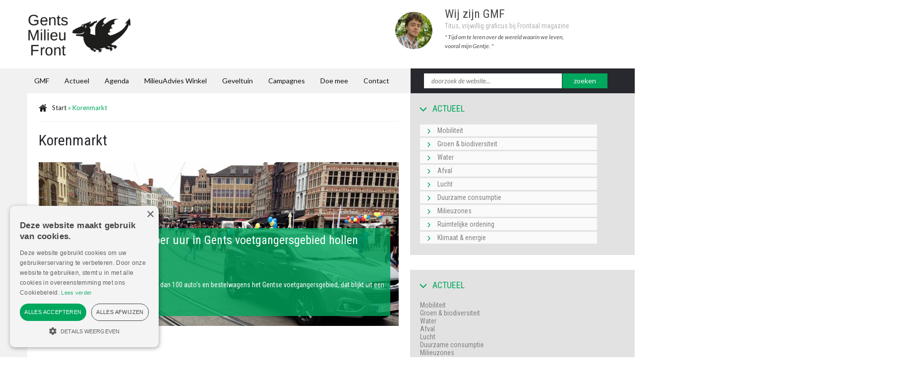

--- FILE ---
content_type: text/html; charset=UTF-8
request_url: https://www.gentsmilieufront.be/tag/korenmarkt/
body_size: 14355
content:
<!doctype html>
<head>
	<base href="https://www.gentsmilieufront.be">
	<meta http-equiv="content-type" content="text/html; charset=utf-8" />
	<meta name="viewport" content="initial-scale=1">

	<title>Korenmarkt - Gents Milieufront</title>
	
	            <link href="https://www.gentsmilieufront.be/wp-content/uploads/2022/10/GMF_Logo_zwart-2.png" rel="shortcut icon" type="image/vnd.microsoft.icon" />
                	
    <link href="https://www.gentsmilieufront.be/wp-content/themes/blanktheme/style.css" rel="stylesheet" type="text/css" defer="defer">
	<link href="https://www.gentsmilieufront.be/wp-content/themes/blanktheme/assets/css/style.css" rel="stylesheet" type="text/css" />
    
	<link href="https://www.gentsmilieufront.be/wp-content/themes/blanktheme/assets/css/slideshow.css" rel="stylesheet" type="text/css" />
	
    <meta name='robots' content='index, follow, max-image-preview:large, max-snippet:-1, max-video-preview:-1' />
	<style>img:is([sizes="auto" i], [sizes^="auto," i]) { contain-intrinsic-size: 3000px 1500px }</style>
	
	<!-- This site is optimized with the Yoast SEO plugin v26.6 - https://yoast.com/wordpress/plugins/seo/ -->
	<link rel="canonical" href="https://www.gentsmilieufront.be/tag/korenmarkt/" />
	<meta property="og:locale" content="nl_BE" />
	<meta property="og:type" content="article" />
	<meta property="og:title" content="Korenmarkt - Gents Milieufront" />
	<meta property="og:url" content="https://www.gentsmilieufront.be/tag/korenmarkt/" />
	<meta property="og:site_name" content="Gents Milieufront" />
	<meta property="og:image" content="https://www.gentsmilieufront.be/wp-content/uploads/2019/10/GMFlogo_2017-page-001.jpg" />
	<meta property="og:image:width" content="1133" />
	<meta property="og:image:height" content="504" />
	<meta property="og:image:type" content="image/jpeg" />
	<meta name="twitter:card" content="summary_large_image" />
	<script type="application/ld+json" class="yoast-schema-graph">{"@context":"https://schema.org","@graph":[{"@type":"CollectionPage","@id":"https://www.gentsmilieufront.be/tag/korenmarkt/","url":"https://www.gentsmilieufront.be/tag/korenmarkt/","name":"Korenmarkt - Gents Milieufront","isPartOf":{"@id":"https://www.gentsmilieufront.be/#website"},"primaryImageOfPage":{"@id":"https://www.gentsmilieufront.be/tag/korenmarkt/#primaryimage"},"image":{"@id":"https://www.gentsmilieufront.be/tag/korenmarkt/#primaryimage"},"thumbnailUrl":"https://www.gentsmilieufront.be/wp-content/uploads/2022/01/70a2f0392847dc331972c7d3d3673ab9.jpg","breadcrumb":{"@id":"https://www.gentsmilieufront.be/tag/korenmarkt/#breadcrumb"},"inLanguage":"nl-BE"},{"@type":"ImageObject","inLanguage":"nl-BE","@id":"https://www.gentsmilieufront.be/tag/korenmarkt/#primaryimage","url":"https://www.gentsmilieufront.be/wp-content/uploads/2022/01/70a2f0392847dc331972c7d3d3673ab9.jpg","contentUrl":"https://www.gentsmilieufront.be/wp-content/uploads/2022/01/70a2f0392847dc331972c7d3d3673ab9.jpg","width":1280,"height":680},{"@type":"BreadcrumbList","@id":"https://www.gentsmilieufront.be/tag/korenmarkt/#breadcrumb","itemListElement":[{"@type":"ListItem","position":1,"name":"Start","item":"https://www.gentsmilieufront.be/"},{"@type":"ListItem","position":2,"name":"Korenmarkt"}]},{"@type":"WebSite","@id":"https://www.gentsmilieufront.be/#website","url":"https://www.gentsmilieufront.be/","name":"Gents Milieufront","description":"Gents MilieuFront (GMF) is een regionale milieuvereniging uit Gent die via positieve acties het leefmilieu en duurzame mobiliteit een duwtje in de rug wil geven.","publisher":{"@id":"https://www.gentsmilieufront.be/#organization"},"potentialAction":[{"@type":"SearchAction","target":{"@type":"EntryPoint","urlTemplate":"https://www.gentsmilieufront.be/?s={search_term_string}"},"query-input":{"@type":"PropertyValueSpecification","valueRequired":true,"valueName":"search_term_string"}}],"inLanguage":"nl-BE"},{"@type":"Organization","@id":"https://www.gentsmilieufront.be/#organization","name":"Gents Milieufront VZW","url":"https://www.gentsmilieufront.be/","logo":{"@type":"ImageObject","inLanguage":"nl-BE","@id":"https://www.gentsmilieufront.be/#/schema/logo/image/","url":"https://www.gentsmilieufront.be/wp-content/uploads/2018/08/GMFlogo_2017-page-001_3.jpg","contentUrl":"https://www.gentsmilieufront.be/wp-content/uploads/2018/08/GMFlogo_2017-page-001_3.jpg","width":1133,"height":504,"caption":"Gents Milieufront VZW"},"image":{"@id":"https://www.gentsmilieufront.be/#/schema/logo/image/"},"sameAs":["https://www.facebook.com/gentsmilieufront","https://www.instagram.com/gentsmilieufront/","https://www.youtube.com/channel/UCf-b7NS-lEwOeHKppQ5KhDw"]}]}</script>
	<!-- / Yoast SEO plugin. -->


<link rel="alternate" type="application/rss+xml" title="Gents Milieufront &raquo; Korenmarkt tagfeed" href="https://www.gentsmilieufront.be/tag/korenmarkt/feed/" />
<script type="3ab21d2129fcbb3e8d35a77a-text/javascript">
/* <![CDATA[ */
window._wpemojiSettings = {"baseUrl":"https:\/\/s.w.org\/images\/core\/emoji\/16.0.1\/72x72\/","ext":".png","svgUrl":"https:\/\/s.w.org\/images\/core\/emoji\/16.0.1\/svg\/","svgExt":".svg","source":{"concatemoji":"https:\/\/www.gentsmilieufront.be\/wp-includes\/js\/wp-emoji-release.min.js?ver=f0e42b2c7a018f9342298a3e503b60d6"}};
/*! This file is auto-generated */
!function(s,n){var o,i,e;function c(e){try{var t={supportTests:e,timestamp:(new Date).valueOf()};sessionStorage.setItem(o,JSON.stringify(t))}catch(e){}}function p(e,t,n){e.clearRect(0,0,e.canvas.width,e.canvas.height),e.fillText(t,0,0);var t=new Uint32Array(e.getImageData(0,0,e.canvas.width,e.canvas.height).data),a=(e.clearRect(0,0,e.canvas.width,e.canvas.height),e.fillText(n,0,0),new Uint32Array(e.getImageData(0,0,e.canvas.width,e.canvas.height).data));return t.every(function(e,t){return e===a[t]})}function u(e,t){e.clearRect(0,0,e.canvas.width,e.canvas.height),e.fillText(t,0,0);for(var n=e.getImageData(16,16,1,1),a=0;a<n.data.length;a++)if(0!==n.data[a])return!1;return!0}function f(e,t,n,a){switch(t){case"flag":return n(e,"\ud83c\udff3\ufe0f\u200d\u26a7\ufe0f","\ud83c\udff3\ufe0f\u200b\u26a7\ufe0f")?!1:!n(e,"\ud83c\udde8\ud83c\uddf6","\ud83c\udde8\u200b\ud83c\uddf6")&&!n(e,"\ud83c\udff4\udb40\udc67\udb40\udc62\udb40\udc65\udb40\udc6e\udb40\udc67\udb40\udc7f","\ud83c\udff4\u200b\udb40\udc67\u200b\udb40\udc62\u200b\udb40\udc65\u200b\udb40\udc6e\u200b\udb40\udc67\u200b\udb40\udc7f");case"emoji":return!a(e,"\ud83e\udedf")}return!1}function g(e,t,n,a){var r="undefined"!=typeof WorkerGlobalScope&&self instanceof WorkerGlobalScope?new OffscreenCanvas(300,150):s.createElement("canvas"),o=r.getContext("2d",{willReadFrequently:!0}),i=(o.textBaseline="top",o.font="600 32px Arial",{});return e.forEach(function(e){i[e]=t(o,e,n,a)}),i}function t(e){var t=s.createElement("script");t.src=e,t.defer=!0,s.head.appendChild(t)}"undefined"!=typeof Promise&&(o="wpEmojiSettingsSupports",i=["flag","emoji"],n.supports={everything:!0,everythingExceptFlag:!0},e=new Promise(function(e){s.addEventListener("DOMContentLoaded",e,{once:!0})}),new Promise(function(t){var n=function(){try{var e=JSON.parse(sessionStorage.getItem(o));if("object"==typeof e&&"number"==typeof e.timestamp&&(new Date).valueOf()<e.timestamp+604800&&"object"==typeof e.supportTests)return e.supportTests}catch(e){}return null}();if(!n){if("undefined"!=typeof Worker&&"undefined"!=typeof OffscreenCanvas&&"undefined"!=typeof URL&&URL.createObjectURL&&"undefined"!=typeof Blob)try{var e="postMessage("+g.toString()+"("+[JSON.stringify(i),f.toString(),p.toString(),u.toString()].join(",")+"));",a=new Blob([e],{type:"text/javascript"}),r=new Worker(URL.createObjectURL(a),{name:"wpTestEmojiSupports"});return void(r.onmessage=function(e){c(n=e.data),r.terminate(),t(n)})}catch(e){}c(n=g(i,f,p,u))}t(n)}).then(function(e){for(var t in e)n.supports[t]=e[t],n.supports.everything=n.supports.everything&&n.supports[t],"flag"!==t&&(n.supports.everythingExceptFlag=n.supports.everythingExceptFlag&&n.supports[t]);n.supports.everythingExceptFlag=n.supports.everythingExceptFlag&&!n.supports.flag,n.DOMReady=!1,n.readyCallback=function(){n.DOMReady=!0}}).then(function(){return e}).then(function(){var e;n.supports.everything||(n.readyCallback(),(e=n.source||{}).concatemoji?t(e.concatemoji):e.wpemoji&&e.twemoji&&(t(e.twemoji),t(e.wpemoji)))}))}((window,document),window._wpemojiSettings);
/* ]]> */
</script>
<link rel='stylesheet' id='dashicons-css' href='https://www.gentsmilieufront.be/wp-includes/css/dashicons.min.css?ver=f0e42b2c7a018f9342298a3e503b60d6' type='text/css' media='all' />
<link rel='stylesheet' id='menu-icons-extra-css' href='https://www.gentsmilieufront.be/wp-content/plugins/menu-icons/css/extra.min.css?ver=0.13.16' type='text/css' media='all' />
<style id='wp-emoji-styles-inline-css' type='text/css'>

	img.wp-smiley, img.emoji {
		display: inline !important;
		border: none !important;
		box-shadow: none !important;
		height: 1em !important;
		width: 1em !important;
		margin: 0 0.07em !important;
		vertical-align: -0.1em !important;
		background: none !important;
		padding: 0 !important;
	}
</style>
<link rel='stylesheet' id='wp-block-library-css' href='https://www.gentsmilieufront.be/wp-includes/css/dist/block-library/style.min.css?ver=f0e42b2c7a018f9342298a3e503b60d6' type='text/css' media='all' />
<style id='classic-theme-styles-inline-css' type='text/css'>
/*! This file is auto-generated */
.wp-block-button__link{color:#fff;background-color:#32373c;border-radius:9999px;box-shadow:none;text-decoration:none;padding:calc(.667em + 2px) calc(1.333em + 2px);font-size:1.125em}.wp-block-file__button{background:#32373c;color:#fff;text-decoration:none}
</style>
<style id='global-styles-inline-css' type='text/css'>
:root{--wp--preset--aspect-ratio--square: 1;--wp--preset--aspect-ratio--4-3: 4/3;--wp--preset--aspect-ratio--3-4: 3/4;--wp--preset--aspect-ratio--3-2: 3/2;--wp--preset--aspect-ratio--2-3: 2/3;--wp--preset--aspect-ratio--16-9: 16/9;--wp--preset--aspect-ratio--9-16: 9/16;--wp--preset--color--black: #000000;--wp--preset--color--cyan-bluish-gray: #abb8c3;--wp--preset--color--white: #ffffff;--wp--preset--color--pale-pink: #f78da7;--wp--preset--color--vivid-red: #cf2e2e;--wp--preset--color--luminous-vivid-orange: #ff6900;--wp--preset--color--luminous-vivid-amber: #fcb900;--wp--preset--color--light-green-cyan: #7bdcb5;--wp--preset--color--vivid-green-cyan: #00d084;--wp--preset--color--pale-cyan-blue: #8ed1fc;--wp--preset--color--vivid-cyan-blue: #0693e3;--wp--preset--color--vivid-purple: #9b51e0;--wp--preset--gradient--vivid-cyan-blue-to-vivid-purple: linear-gradient(135deg,rgba(6,147,227,1) 0%,rgb(155,81,224) 100%);--wp--preset--gradient--light-green-cyan-to-vivid-green-cyan: linear-gradient(135deg,rgb(122,220,180) 0%,rgb(0,208,130) 100%);--wp--preset--gradient--luminous-vivid-amber-to-luminous-vivid-orange: linear-gradient(135deg,rgba(252,185,0,1) 0%,rgba(255,105,0,1) 100%);--wp--preset--gradient--luminous-vivid-orange-to-vivid-red: linear-gradient(135deg,rgba(255,105,0,1) 0%,rgb(207,46,46) 100%);--wp--preset--gradient--very-light-gray-to-cyan-bluish-gray: linear-gradient(135deg,rgb(238,238,238) 0%,rgb(169,184,195) 100%);--wp--preset--gradient--cool-to-warm-spectrum: linear-gradient(135deg,rgb(74,234,220) 0%,rgb(151,120,209) 20%,rgb(207,42,186) 40%,rgb(238,44,130) 60%,rgb(251,105,98) 80%,rgb(254,248,76) 100%);--wp--preset--gradient--blush-light-purple: linear-gradient(135deg,rgb(255,206,236) 0%,rgb(152,150,240) 100%);--wp--preset--gradient--blush-bordeaux: linear-gradient(135deg,rgb(254,205,165) 0%,rgb(254,45,45) 50%,rgb(107,0,62) 100%);--wp--preset--gradient--luminous-dusk: linear-gradient(135deg,rgb(255,203,112) 0%,rgb(199,81,192) 50%,rgb(65,88,208) 100%);--wp--preset--gradient--pale-ocean: linear-gradient(135deg,rgb(255,245,203) 0%,rgb(182,227,212) 50%,rgb(51,167,181) 100%);--wp--preset--gradient--electric-grass: linear-gradient(135deg,rgb(202,248,128) 0%,rgb(113,206,126) 100%);--wp--preset--gradient--midnight: linear-gradient(135deg,rgb(2,3,129) 0%,rgb(40,116,252) 100%);--wp--preset--font-size--small: 13px;--wp--preset--font-size--medium: 20px;--wp--preset--font-size--large: 36px;--wp--preset--font-size--x-large: 42px;--wp--preset--spacing--20: 0.44rem;--wp--preset--spacing--30: 0.67rem;--wp--preset--spacing--40: 1rem;--wp--preset--spacing--50: 1.5rem;--wp--preset--spacing--60: 2.25rem;--wp--preset--spacing--70: 3.38rem;--wp--preset--spacing--80: 5.06rem;--wp--preset--shadow--natural: 6px 6px 9px rgba(0, 0, 0, 0.2);--wp--preset--shadow--deep: 12px 12px 50px rgba(0, 0, 0, 0.4);--wp--preset--shadow--sharp: 6px 6px 0px rgba(0, 0, 0, 0.2);--wp--preset--shadow--outlined: 6px 6px 0px -3px rgba(255, 255, 255, 1), 6px 6px rgba(0, 0, 0, 1);--wp--preset--shadow--crisp: 6px 6px 0px rgba(0, 0, 0, 1);}:where(.is-layout-flex){gap: 0.5em;}:where(.is-layout-grid){gap: 0.5em;}body .is-layout-flex{display: flex;}.is-layout-flex{flex-wrap: wrap;align-items: center;}.is-layout-flex > :is(*, div){margin: 0;}body .is-layout-grid{display: grid;}.is-layout-grid > :is(*, div){margin: 0;}:where(.wp-block-columns.is-layout-flex){gap: 2em;}:where(.wp-block-columns.is-layout-grid){gap: 2em;}:where(.wp-block-post-template.is-layout-flex){gap: 1.25em;}:where(.wp-block-post-template.is-layout-grid){gap: 1.25em;}.has-black-color{color: var(--wp--preset--color--black) !important;}.has-cyan-bluish-gray-color{color: var(--wp--preset--color--cyan-bluish-gray) !important;}.has-white-color{color: var(--wp--preset--color--white) !important;}.has-pale-pink-color{color: var(--wp--preset--color--pale-pink) !important;}.has-vivid-red-color{color: var(--wp--preset--color--vivid-red) !important;}.has-luminous-vivid-orange-color{color: var(--wp--preset--color--luminous-vivid-orange) !important;}.has-luminous-vivid-amber-color{color: var(--wp--preset--color--luminous-vivid-amber) !important;}.has-light-green-cyan-color{color: var(--wp--preset--color--light-green-cyan) !important;}.has-vivid-green-cyan-color{color: var(--wp--preset--color--vivid-green-cyan) !important;}.has-pale-cyan-blue-color{color: var(--wp--preset--color--pale-cyan-blue) !important;}.has-vivid-cyan-blue-color{color: var(--wp--preset--color--vivid-cyan-blue) !important;}.has-vivid-purple-color{color: var(--wp--preset--color--vivid-purple) !important;}.has-black-background-color{background-color: var(--wp--preset--color--black) !important;}.has-cyan-bluish-gray-background-color{background-color: var(--wp--preset--color--cyan-bluish-gray) !important;}.has-white-background-color{background-color: var(--wp--preset--color--white) !important;}.has-pale-pink-background-color{background-color: var(--wp--preset--color--pale-pink) !important;}.has-vivid-red-background-color{background-color: var(--wp--preset--color--vivid-red) !important;}.has-luminous-vivid-orange-background-color{background-color: var(--wp--preset--color--luminous-vivid-orange) !important;}.has-luminous-vivid-amber-background-color{background-color: var(--wp--preset--color--luminous-vivid-amber) !important;}.has-light-green-cyan-background-color{background-color: var(--wp--preset--color--light-green-cyan) !important;}.has-vivid-green-cyan-background-color{background-color: var(--wp--preset--color--vivid-green-cyan) !important;}.has-pale-cyan-blue-background-color{background-color: var(--wp--preset--color--pale-cyan-blue) !important;}.has-vivid-cyan-blue-background-color{background-color: var(--wp--preset--color--vivid-cyan-blue) !important;}.has-vivid-purple-background-color{background-color: var(--wp--preset--color--vivid-purple) !important;}.has-black-border-color{border-color: var(--wp--preset--color--black) !important;}.has-cyan-bluish-gray-border-color{border-color: var(--wp--preset--color--cyan-bluish-gray) !important;}.has-white-border-color{border-color: var(--wp--preset--color--white) !important;}.has-pale-pink-border-color{border-color: var(--wp--preset--color--pale-pink) !important;}.has-vivid-red-border-color{border-color: var(--wp--preset--color--vivid-red) !important;}.has-luminous-vivid-orange-border-color{border-color: var(--wp--preset--color--luminous-vivid-orange) !important;}.has-luminous-vivid-amber-border-color{border-color: var(--wp--preset--color--luminous-vivid-amber) !important;}.has-light-green-cyan-border-color{border-color: var(--wp--preset--color--light-green-cyan) !important;}.has-vivid-green-cyan-border-color{border-color: var(--wp--preset--color--vivid-green-cyan) !important;}.has-pale-cyan-blue-border-color{border-color: var(--wp--preset--color--pale-cyan-blue) !important;}.has-vivid-cyan-blue-border-color{border-color: var(--wp--preset--color--vivid-cyan-blue) !important;}.has-vivid-purple-border-color{border-color: var(--wp--preset--color--vivid-purple) !important;}.has-vivid-cyan-blue-to-vivid-purple-gradient-background{background: var(--wp--preset--gradient--vivid-cyan-blue-to-vivid-purple) !important;}.has-light-green-cyan-to-vivid-green-cyan-gradient-background{background: var(--wp--preset--gradient--light-green-cyan-to-vivid-green-cyan) !important;}.has-luminous-vivid-amber-to-luminous-vivid-orange-gradient-background{background: var(--wp--preset--gradient--luminous-vivid-amber-to-luminous-vivid-orange) !important;}.has-luminous-vivid-orange-to-vivid-red-gradient-background{background: var(--wp--preset--gradient--luminous-vivid-orange-to-vivid-red) !important;}.has-very-light-gray-to-cyan-bluish-gray-gradient-background{background: var(--wp--preset--gradient--very-light-gray-to-cyan-bluish-gray) !important;}.has-cool-to-warm-spectrum-gradient-background{background: var(--wp--preset--gradient--cool-to-warm-spectrum) !important;}.has-blush-light-purple-gradient-background{background: var(--wp--preset--gradient--blush-light-purple) !important;}.has-blush-bordeaux-gradient-background{background: var(--wp--preset--gradient--blush-bordeaux) !important;}.has-luminous-dusk-gradient-background{background: var(--wp--preset--gradient--luminous-dusk) !important;}.has-pale-ocean-gradient-background{background: var(--wp--preset--gradient--pale-ocean) !important;}.has-electric-grass-gradient-background{background: var(--wp--preset--gradient--electric-grass) !important;}.has-midnight-gradient-background{background: var(--wp--preset--gradient--midnight) !important;}.has-small-font-size{font-size: var(--wp--preset--font-size--small) !important;}.has-medium-font-size{font-size: var(--wp--preset--font-size--medium) !important;}.has-large-font-size{font-size: var(--wp--preset--font-size--large) !important;}.has-x-large-font-size{font-size: var(--wp--preset--font-size--x-large) !important;}
:where(.wp-block-post-template.is-layout-flex){gap: 1.25em;}:where(.wp-block-post-template.is-layout-grid){gap: 1.25em;}
:where(.wp-block-columns.is-layout-flex){gap: 2em;}:where(.wp-block-columns.is-layout-grid){gap: 2em;}
:root :where(.wp-block-pullquote){font-size: 1.5em;line-height: 1.6;}
</style>
<link rel='stylesheet' id='custom-frontend-nav-css' href='https://www.gentsmilieufront.be/wp-content/plugins/conversal-backend-2.6.0.2/css/conversal-frontend-nav.css?ver=f0e42b2c7a018f9342298a3e503b60d6' type='text/css' media='all' />
<link rel='stylesheet' id='wpsm_counter-font-awesome-front-css' href='https://www.gentsmilieufront.be/wp-content/plugins/counter-number-showcase/assets/css/font-awesome/css/font-awesome.min.css?ver=f0e42b2c7a018f9342298a3e503b60d6' type='text/css' media='all' />
<link rel='stylesheet' id='wpsm_counter_bootstrap-front-css' href='https://www.gentsmilieufront.be/wp-content/plugins/counter-number-showcase/assets/css/bootstrap-front.css?ver=f0e42b2c7a018f9342298a3e503b60d6' type='text/css' media='all' />
<link rel='stylesheet' id='wpsm_counter_column-css' href='https://www.gentsmilieufront.be/wp-content/plugins/counter-number-showcase/assets/css/counter-column.css?ver=f0e42b2c7a018f9342298a3e503b60d6' type='text/css' media='all' />
<link rel='stylesheet' id='events-manager-css' href='https://www.gentsmilieufront.be/wp-content/plugins/events-manager/includes/css/events-manager.min.css?ver=6.6.4.4' type='text/css' media='all' />
<style id='events-manager-inline-css' type='text/css'>
body .em { --font-family : inherit; --font-weight : inherit; --font-size : 1em; --line-height : inherit; }
</style>
<script type="3ab21d2129fcbb3e8d35a77a-text/javascript" src="https://www.gentsmilieufront.be/wp-includes/js/jquery/jquery.min.js?ver=3.7.1" id="jquery-core-js"></script>
<script type="3ab21d2129fcbb3e8d35a77a-text/javascript" src="https://www.gentsmilieufront.be/wp-includes/js/jquery/jquery-migrate.min.js?ver=3.4.1" id="jquery-migrate-js"></script>
<script type="3ab21d2129fcbb3e8d35a77a-text/javascript" src="https://www.gentsmilieufront.be/wp-includes/js/jquery/ui/core.min.js?ver=1.13.3" id="jquery-ui-core-js"></script>
<script type="3ab21d2129fcbb3e8d35a77a-text/javascript" src="https://www.gentsmilieufront.be/wp-includes/js/jquery/ui/mouse.min.js?ver=1.13.3" id="jquery-ui-mouse-js"></script>
<script type="3ab21d2129fcbb3e8d35a77a-text/javascript" src="https://www.gentsmilieufront.be/wp-includes/js/jquery/ui/sortable.min.js?ver=1.13.3" id="jquery-ui-sortable-js"></script>
<script type="3ab21d2129fcbb3e8d35a77a-text/javascript" src="https://www.gentsmilieufront.be/wp-includes/js/jquery/ui/datepicker.min.js?ver=1.13.3" id="jquery-ui-datepicker-js"></script>
<script type="3ab21d2129fcbb3e8d35a77a-text/javascript" id="jquery-ui-datepicker-js-after">
/* <![CDATA[ */
jQuery(function(jQuery){jQuery.datepicker.setDefaults({"closeText":"Sluiten","currentText":"Vandaag","monthNames":["januari","februari","maart","april","mei","juni","juli","augustus","september","oktober","november","december"],"monthNamesShort":["jan","feb","mrt","apr","mei","jun","jul","aug","sep","okt","nov","dec"],"nextText":"Volgende","prevText":"Vorige","dayNames":["zondag","maandag","dinsdag","woensdag","donderdag","vrijdag","zaterdag"],"dayNamesShort":["zo","ma","di","wo","do","vr","za"],"dayNamesMin":["Z","M","D","W","D","V","Z"],"dateFormat":"dd\/mm\/yy","firstDay":1,"isRTL":false});});
/* ]]> */
</script>
<script type="3ab21d2129fcbb3e8d35a77a-text/javascript" src="https://www.gentsmilieufront.be/wp-includes/js/jquery/ui/resizable.min.js?ver=1.13.3" id="jquery-ui-resizable-js"></script>
<script type="3ab21d2129fcbb3e8d35a77a-text/javascript" src="https://www.gentsmilieufront.be/wp-includes/js/jquery/ui/draggable.min.js?ver=1.13.3" id="jquery-ui-draggable-js"></script>
<script type="3ab21d2129fcbb3e8d35a77a-text/javascript" src="https://www.gentsmilieufront.be/wp-includes/js/jquery/ui/controlgroup.min.js?ver=1.13.3" id="jquery-ui-controlgroup-js"></script>
<script type="3ab21d2129fcbb3e8d35a77a-text/javascript" src="https://www.gentsmilieufront.be/wp-includes/js/jquery/ui/checkboxradio.min.js?ver=1.13.3" id="jquery-ui-checkboxradio-js"></script>
<script type="3ab21d2129fcbb3e8d35a77a-text/javascript" src="https://www.gentsmilieufront.be/wp-includes/js/jquery/ui/button.min.js?ver=1.13.3" id="jquery-ui-button-js"></script>
<script type="3ab21d2129fcbb3e8d35a77a-text/javascript" src="https://www.gentsmilieufront.be/wp-includes/js/jquery/ui/dialog.min.js?ver=1.13.3" id="jquery-ui-dialog-js"></script>
<script type="3ab21d2129fcbb3e8d35a77a-text/javascript" id="events-manager-js-extra">
/* <![CDATA[ */
var EM = {"ajaxurl":"https:\/\/www.gentsmilieufront.be\/wp-admin\/admin-ajax.php","locationajaxurl":"https:\/\/www.gentsmilieufront.be\/wp-admin\/admin-ajax.php?action=locations_search","firstDay":"1","locale":"nl","dateFormat":"yy-mm-dd","ui_css":"https:\/\/www.gentsmilieufront.be\/wp-content\/plugins\/events-manager\/includes\/css\/jquery-ui\/build.min.css","show24hours":"1","is_ssl":"1","autocomplete_limit":"10","calendar":{"breakpoints":{"small":560,"medium":908,"large":false}},"phone":"","datepicker":{"format":"d\/m\/Y","locale":"nl"},"search":{"breakpoints":{"small":650,"medium":850,"full":false}},"url":"https:\/\/www.gentsmilieufront.be\/wp-content\/plugins\/events-manager","assets":{"input.em-uploader":{"js":{"em-uploader":{"url":"https:\/\/www.gentsmilieufront.be\/wp-content\/plugins\/events-manager\/includes\/js\/em-uploader.js","required":true,"event":"em_uploader_ready"}}}},"bookingInProgress":"Wacht tot de reservering verstuurd is.","tickets_save":"Ticket opslaan","bookingajaxurl":"https:\/\/www.gentsmilieufront.be\/wp-admin\/admin-ajax.php","bookings_export_save":"Exporteer reservering","bookings_settings_save":"Instellingen opslaan","booking_delete":"Weet je zeker dat je dit wilt verwijderen?","booking_offset":"30","bookings":{"submit_button":{"text":{"default":"Reservering versturen","free":"Reservering versturen","payment":"Reservering versturen","processing":"Processing ..."}},"update_listener":""},"bb_full":"Uitverkocht","bb_book":"Reserveer nu","bb_booking":"Reserveren...","bb_booked":"Reservering verstuurd","bb_error":"Reservering Error. Opnieuw proberen?","bb_cancel":"Annuleren","bb_canceling":"Bezig met annuleren...","bb_cancelled":"Geannuleerd","bb_cancel_error":"Geannuleerd Error. Opnieuw proberen?","txt_search":"Zoeken","txt_searching":"Bezig met zoeken...","txt_loading":"Aan het laden..."};
/* ]]> */
</script>
<script type="3ab21d2129fcbb3e8d35a77a-text/javascript" src="https://www.gentsmilieufront.be/wp-content/plugins/events-manager/includes/js/events-manager.js?ver=6.6.4.4" id="events-manager-js"></script>
<script type="3ab21d2129fcbb3e8d35a77a-text/javascript" src="https://www.gentsmilieufront.be/wp-content/plugins/events-manager/includes/external/flatpickr/l10n/nl.js?ver=6.6.4.4" id="em-flatpickr-localization-js"></script>
<link rel="https://api.w.org/" href="https://www.gentsmilieufront.be/wp-json/" /><link rel="alternate" title="JSON" type="application/json" href="https://www.gentsmilieufront.be/wp-json/wp/v2/tags/89" /><link rel="EditURI" type="application/rsd+xml" title="RSD" href="https://www.gentsmilieufront.be/xmlrpc.php?rsd" />

<script type="3ab21d2129fcbb3e8d35a77a-text/javascript" charset="UTF-8" src="//cdn.cookie-script.com/s/eae7f33489fe1394bc46e3286ccd94f8.js"></script>

<!-- Google tag (gtag.js) --> <script async src="https://www.googletagmanager.com/gtag/js?id=G-9JJJ3478VC" type="3ab21d2129fcbb3e8d35a77a-text/javascript"></script> <script type="3ab21d2129fcbb3e8d35a77a-text/javascript"> window.dataLayer = window.dataLayer || []; function gtag(){dataLayer.push(arguments);} gtag('js', new Date()); gtag('config', 'G-9JJJ3478VC'); </script>    
	
	<!--<script src="https://www.gentsmilieufront.be/wp-content/themes/blanktheme/assets/js/jquery-noconflict.js" type="text/javascript"></script>-->
	<script src="https://www.gentsmilieufront.be/wp-content/themes/blanktheme/assets/js/k2.frontend.js" type="3ab21d2129fcbb3e8d35a77a-text/javascript"></script>
	<script src="https://www.gentsmilieufront.be/wp-content/themes/blanktheme/assets/js/bootstrap.min.js" type="3ab21d2129fcbb3e8d35a77a-text/javascript"></script>
	<script src="https://www.gentsmilieufront.be/wp-content/themes/blanktheme/assets/js/mootools-core.js" type="3ab21d2129fcbb3e8d35a77a-text/javascript"></script>
	<script src="https://www.gentsmilieufront.be/wp-content/themes/blanktheme/assets/js/core.js" type="3ab21d2129fcbb3e8d35a77a-text/javascript"></script>
	<script src="https://www.gentsmilieufront.be/wp-content/themes/blanktheme/assets/js/mootools-mobile.js" type="3ab21d2129fcbb3e8d35a77a-text/javascript"></script>
	<script src="https://www.gentsmilieufront.be/wp-content/themes/blanktheme/assets/js/rokmediaqueries.js" type="3ab21d2129fcbb3e8d35a77a-text/javascript"></script>
	<script src="https://www.gentsmilieufront.be/wp-content/themes/blanktheme/assets/js/roksprocket.js" type="3ab21d2129fcbb3e8d35a77a-text/javascript"></script>
	<script src="https://www.gentsmilieufront.be/wp-content/themes/blanktheme/assets/js/moofx.js" type="3ab21d2129fcbb3e8d35a77a-text/javascript"></script>
	<script src="https://www.gentsmilieufront.be/wp-content/themes/blanktheme/assets/js/features.js" type="3ab21d2129fcbb3e8d35a77a-text/javascript"></script>
	<script src="https://www.gentsmilieufront.be/wp-content/themes/blanktheme/assets/js/slideshow.js" type="3ab21d2129fcbb3e8d35a77a-text/javascript"></script>
    <script src="https://www.gentsmilieufront.be/wp-content/themes/blanktheme/assets/js/mod_accordeonck.js" type="3ab21d2129fcbb3e8d35a77a-text/javascript"></script>
	<script src="https://www.gentsmilieufront.be/wp-content/themes/blanktheme/assets/js/jquery.easing.1.3.js" type="3ab21d2129fcbb3e8d35a77a-text/javascript"></script>
	<script type="3ab21d2129fcbb3e8d35a77a-text/javascript">


       jQuery(document).ready(function(jQuery){
		if(localStorage.getItem("cookie_storage") != "no") {
		jQuery('.moduletable.cta_popup').delay(10000).show(0);
		jQuery( "span.close" ).click(function() {
		  localStorage.setItem("cookie_storage", "no");
		  jQuery(".moduletable.cta_popup").hide();
		});
		}
        jQuery('#accordeonck132').accordeonmenuck({fadetransition : false,eventtype : 'click',transition : 'linear',menuID : 'accordeonck132',imageplus : '/modules/mod_accordeonck/assets/plus.png',imageminus : '/modules/mod_accordeonck/assets/minus.png',defaultopenedid : '',activeeffect : '',showcounter : '',duree : 500});
}); 
	</script>
	<script type="3ab21d2129fcbb3e8d35a77a-text/javascript">
jQuery(function($){ initTooltips(); $("body").on("subform-row-add", initTooltips); function initTooltips (event, container) { container = container || document;$(container).find(".hasTooltip").tooltip({"html": true,"container": "body"});} });
if (typeof RokSprocket == 'undefined') RokSprocket = {};
Object.merge(RokSprocket, {
	SiteURL: 'https://wordpress-326077-2717866.cloudwaysapps.com/',
	CurrentURL: 'https://wordpress-326077-2717866.cloudwaysapps.com/',
	AjaxURL: 'https://wordpress-326077-2717866.cloudwaysapps.com/index.php?option=com_roksprocket&amp;task=ajax&amp;format=raw&amp;ItemId=101'
});

window.addEvent('domready', function(){
		RokSprocket.instances.slideshow = new RokSprocket.Slideshow();
});

window.addEvent('domready', function(){
	RokSprocket.instances.slideshow.attach(111, '{"animation":"crossfade","autoplay":"1","delay":"5"}');
});
window.addEvent('load', function(){
   var overridden = false;
   if (!overridden && window.G5 && window.G5.offcanvas){
       var mod = document.getElement('[data-slideshow="111"]');
       mod.addEvents({
           touchstart: function(){ window.G5.offcanvas.detach(); },
           touchend: function(){ window.G5.offcanvas.attach(); }
       });
       overridden = true;
   };
});

	</script>
    
	<link href="https://www.gentsmilieufront.be/wp-content/themes/blanktheme/assets/css/template.css" rel="stylesheet">
	<script src="https://www.gentsmilieufront.be/wp-content/themes/blanktheme/assets/js/jQuerySimpleCounter.js" type="3ab21d2129fcbb3e8d35a77a-text/javascript"></script>
    <script src="https://www.gentsmilieufront.be/wp-content/themes/blanktheme/assets/js/jquery.slicknav.min.js" type="3ab21d2129fcbb3e8d35a77a-text/javascript"></script>
	<script src="https://www.gentsmilieufront.be/wp-content/themes/blanktheme/assets/js//websitecounters.js" type="3ab21d2129fcbb3e8d35a77a-text/javascript"></script>
	<link rel="stylesheet" href="https://www.gentsmilieufront.be/wp-content/themes/blanktheme/assets/css/slicknav.css">

</head>

<script type="3ab21d2129fcbb3e8d35a77a-text/javascript">

  (function(i,s,o,g,r,a,m){i['GoogleAnalyticsObject']=r;i[r]=i[r]||function(){

  (i[r].q=i[r].q||[]).push(arguments)},i[r].l=1*new Date();a=s.createElement(o),

  m=s.getElementsByTagName(o)[0];a.async=1;a.src=g;m.parentNode.insertBefore(a,m)

  })(window,document,'script','//www.google-analytics.com/analytics.js','ga');



  ga('create', 'UA-128940978-1', 'auto');

  ga('send', 'pageview');



</script>


<body class="archive tag tag-korenmarkt tag-89 wp-theme-blanktheme" >



<div id="fb-root"></div>
<script async defer crossorigin="anonymous" src="https://connect.facebook.net/nl_BE/all.js#xfbml=1&version=v12.0" nonce="133uEzdQ" type="3ab21d2129fcbb3e8d35a77a-text/javascript"></script>

    <div id="wrapper">







      <header>



        <div class="container">



            <div id="header_left">


                        	<div id="logo" ><a style="background: url('https://www.gentsmilieufront.be/wp-content/uploads/2022/10/GMF_Logo_zwart-2.png');background-size: cover;" href="https://www.gentsmilieufront.be"></a></div>

            
            </div>



            


            <div id="header_right">
<div id="k2ModuleBox110" class="k2ItemsBlock  mod_testimonials">


	  <ul>
      
              <li class="even lastItem">

		<div class="t_img transition">
        	<span style="background-image: url(https://www.gentsmilieufront.be/wp-content/uploads/2023/10/Titus.jpg);"></span>
        </div>
      	
        <div class="t_info">
        
        <div class="t_title">Wij zijn GMF</div>
        

        
        <div class="t_author transition"><p>Titus, vrijwillig graficus bij Frontaal magazine</p>
</div> 
        
		        <div class="t_quote transition">
      	Tijd om te leren over de wereld waarin we leven, vooral mijn Gentje.   </div>

          
      	               
        
        </div>

    </li>
            
      </ul>
  

</div>
</div>



            <div class="clr"></div>



        </div>



      </header>







      <nav id="navbar">



        <div class="container">



        <div id="main_menu">
        <ul id="menu-header_menu" class="nav menu"><li id="menu-item-261" class="menu-item menu-item-type-post_type menu-item-object-page menu-item-has-children menu-item-261 parent"><a href="https://www.gentsmilieufront.be/gents-milieufront/">GMF</a>
<ul/ class="nav-child unstyled small" />
	<li id="menu-item-415" class="menu-item menu-item-type-custom menu-item-object-custom menu-item-has-children menu-item-415 parent"><a href="https://www.gentsmilieufront.be/gmf/">Over GMF</a>
	<ul/ class="nav-child unstyled small" />
		<li id="menu-item-370" class="menu-item menu-item-type-post_type menu-item-object-page menu-item-370"><a href="https://www.gentsmilieufront.be/gents-milieufront/missie/">Missie, visie en kernwaarden</a></li>
		<li id="menu-item-662" class="menu-item menu-item-type-post_type menu-item-object-page menu-item-662"><a href="https://www.gentsmilieufront.be/gents-milieufront/wie-zijn-we/">Wie zijn we</a></li>
		<li id="menu-item-6711" class="menu-item menu-item-type-post_type menu-item-object-page menu-item-6711"><a href="https://www.gentsmilieufront.be/bestuur-en-organisatie/">Bestuur en organisatie</a></li>
		<li id="menu-item-369" class="menu-item menu-item-type-post_type menu-item-object-page menu-item-369"><a href="https://www.gentsmilieufront.be/gents-milieufront/historiek/">Historiek</a></li>
		<li id="menu-item-8940" class="menu-item menu-item-type-post_type menu-item-object-page menu-item-8940"><a href="https://www.gentsmilieufront.be/bestuur-en-organisatie/projecten-subsidies-en-middelen-van-gents-milieufront/">Middelen Gents MilieuFront</a></li>
	</ul>
</li>
	<li id="menu-item-378" class="menu-item menu-item-type-post_type menu-item-object-page menu-item-has-children menu-item-378 parent"><a href="https://www.gentsmilieufront.be/gents-milieufront/beleid/">Beleid</a>
	<ul/ class="nav-child unstyled small" />
		<li id="menu-item-8946" class="menu-item menu-item-type-post_type menu-item-object-page menu-item-8946"><a href="https://www.gentsmilieufront.be/overzicht-bezwaarschriften-en-beroepen/">Bezwaarschriften en beroepen</a></li>
		<li id="menu-item-8945" class="menu-item menu-item-type-post_type menu-item-object-page menu-item-8945"><a href="https://www.gentsmilieufront.be/memorandum-2024/">Memorandum 2024</a></li>
		<li id="menu-item-8942" class="menu-item menu-item-type-post_type menu-item-object-page menu-item-8942"><a href="https://www.gentsmilieufront.be/gmf-vraagt-suggesties-voor-gentse-gemeenteraad/">Suggesties gemeenteraad</a></li>
	</ul>
</li>
	<li id="menu-item-583" class="menu-item menu-item-type-post_type menu-item-object-page menu-item-583"><a href="https://www.gentsmilieufront.be/gents-milieufront/beleids-en-jaarplan/">Beleids- en jaarplan</a></li>
	<li id="menu-item-414" class="menu-item menu-item-type-post_type menu-item-object-page menu-item-has-children menu-item-414 parent"><a href="https://www.gentsmilieufront.be/gents-milieufront/communicatie/">Communicatie</a>
	<ul/ class="nav-child unstyled small" />
		<li id="menu-item-435" class="menu-item menu-item-type-post_type menu-item-object-page menu-item-435"><a href="https://www.gentsmilieufront.be/gents-milieufront/communicatie/frontaal/">Frontaal</a></li>
		<li id="menu-item-9546" class="menu-item menu-item-type-post_type menu-item-object-page menu-item-9546"><a href="https://www.gentsmilieufront.be/gents-milieufront/communicatie/nieuwsbrief/">Nieuwsbrief</a></li>
		<li id="menu-item-466" class="menu-item menu-item-type-post_type menu-item-object-page menu-item-466"><a href="https://www.gentsmilieufront.be/gents-milieufront/communicatie/jules-de-draak/">Jules de draak</a></li>
		<li id="menu-item-467" class="menu-item menu-item-type-post_type menu-item-object-page menu-item-467"><a href="https://www.gentsmilieufront.be/gents-milieufront/communicatie/perswerking/">Perswerking</a></li>
	</ul>
</li>
	<li id="menu-item-475" class="menu-item menu-item-type-post_type menu-item-object-page menu-item-has-children menu-item-475 parent"><a href="https://www.gentsmilieufront.be/gents-milieufront/activiteiten/">Acties en activiteiten</a>
	<ul/ class="nav-child unstyled small" />
		<li id="menu-item-476" class="menu-item menu-item-type-custom menu-item-object-custom menu-item-476"><a href="https://www.gentsmilieufront.be/kalender/">Activiteitenkalender</a></li>
	</ul>
</li>
	<li id="menu-item-481" class="menu-item menu-item-type-post_type menu-item-object-page menu-item-481"><a href="https://www.gentsmilieufront.be/gents-milieufront/vergaderlokaal-op-toplocatie/">Vergaderlokaal op toplocatie</a></li>
</ul>
</li>
<li id="menu-item-217" class="menu-item menu-item-type-post_type menu-item-object-page current_page_parent menu-item-has-children menu-item-217 parent"><a href="https://www.gentsmilieufront.be/actueel/">Actueel</a>
<ul/ class="nav-child unstyled small" />
	<li id="menu-item-4576" class="menu-item menu-item-type-taxonomy menu-item-object-category menu-item-4576"><a href="https://www.gentsmilieufront.be/actueel/mobiliteit/">Mobiliteit</a></li>
	<li id="menu-item-4571" class="menu-item menu-item-type-taxonomy menu-item-object-category menu-item-4571"><a href="https://www.gentsmilieufront.be/actueel/groen/">Groen &amp; biodiversiteit</a></li>
	<li id="menu-item-4578" class="menu-item menu-item-type-taxonomy menu-item-object-category menu-item-4578"><a href="https://www.gentsmilieufront.be/actueel/water/">Water</a></li>
	<li id="menu-item-4569" class="menu-item menu-item-type-taxonomy menu-item-object-category menu-item-4569"><a href="https://www.gentsmilieufront.be/actueel/afval/">Afval</a></li>
	<li id="menu-item-4574" class="menu-item menu-item-type-taxonomy menu-item-object-category menu-item-4574"><a href="https://www.gentsmilieufront.be/actueel/lucht/">Lucht</a></li>
	<li id="menu-item-4570" class="menu-item menu-item-type-taxonomy menu-item-object-category menu-item-4570"><a href="https://www.gentsmilieufront.be/actueel/duurzame-consumptie/">Duurzame consumptie</a></li>
	<li id="menu-item-4575" class="menu-item menu-item-type-taxonomy menu-item-object-category menu-item-4575"><a href="https://www.gentsmilieufront.be/actueel/milieuzones/">Milieuzones</a></li>
	<li id="menu-item-4577" class="menu-item menu-item-type-taxonomy menu-item-object-category menu-item-4577"><a href="https://www.gentsmilieufront.be/actueel/ruimtelijke-ordening/">Ruimtelijke ordening</a></li>
	<li id="menu-item-4572" class="menu-item menu-item-type-taxonomy menu-item-object-category menu-item-4572"><a href="https://www.gentsmilieufront.be/actueel/klimaat-en-energie/">Klimaat &amp; energie</a></li>
</ul>
</li>
<li id="menu-item-325" class="menu-item menu-item-type-post_type menu-item-object-page menu-item-325"><a href="https://www.gentsmilieufront.be/kalender/">Agenda</a></li>
<li id="menu-item-324" class="menu-item menu-item-type-post_type menu-item-object-page menu-item-324"><a href="https://www.gentsmilieufront.be/milieuadvieswinkel/">MilieuAdvies Winkel</a></li>
<li id="menu-item-347" class="menu-item menu-item-type-post_type menu-item-object-page menu-item-347"><a href="https://www.gentsmilieufront.be/geveltuinbrigade/">Geveltuin</a></li>
<li id="menu-item-346" class="menu-item menu-item-type-post_type menu-item-object-page menu-item-346"><a href="https://www.gentsmilieufront.be/campagnes/">Campagnes</a></li>
<li id="menu-item-345" class="menu-item menu-item-type-post_type menu-item-object-page menu-item-has-children menu-item-345 parent"><a href="https://www.gentsmilieufront.be/doe-mee-met-gmf/">Doe mee</a>
<ul/ class="nav-child unstyled small" />
	<li id="menu-item-379" class="menu-item menu-item-type-post_type menu-item-object-page menu-item-has-children menu-item-379 parent"><a href="https://www.gentsmilieufront.be/doe-mee-met-gmf/word-lid-van-gmf/">Word lid van GMF!</a>
	<ul/ class="nav-child unstyled small" />
		<li id="menu-item-601" class="menu-item menu-item-type-post_type menu-item-object-page menu-item-601"><a href="https://www.gentsmilieufront.be/doe-mee-met-gmf/cadeaulidmaatschap/">Cadeaulidmaatschap</a></li>
		<li id="menu-item-5902" class="menu-item menu-item-type-post_type menu-item-object-page menu-item-5902"><a href="https://www.gentsmilieufront.be/joyn/">Word lid via Joyn</a></li>
	</ul>
</li>
	<li id="menu-item-503" class="menu-item menu-item-type-post_type menu-item-object-page menu-item-has-children menu-item-503 parent"><a href="https://www.gentsmilieufront.be/doe-mee-met-gmf/word-vrijwilliger/">Word vrijwilliger</a>
	<ul/ class="nav-child unstyled small" />
		<li id="menu-item-5996" class="menu-item menu-item-type-post_type menu-item-object-page menu-item-5996"><a href="https://www.gentsmilieufront.be/doe-mee-met-gmf/boekenclub-gents-milieufront-doe-mee/">Boekenclub Gents MilieuFront</a></li>
		<li id="menu-item-512" class="menu-item menu-item-type-post_type menu-item-object-page menu-item-512"><a href="https://www.gentsmilieufront.be/doe-mee-met-gmf/vrijwilligers-in-beeld/">Vrijwilligers in beeld</a></li>
	</ul>
</li>
	<li id="menu-item-580" class="menu-item menu-item-type-post_type menu-item-object-page menu-item-580"><a href="https://www.gentsmilieufront.be/doe-mee-met-gmf/doe-een-gift/">Doe een gift</a></li>
	<li id="menu-item-560" class="menu-item menu-item-type-post_type menu-item-object-page menu-item-560"><a href="https://www.gentsmilieufront.be/doe-mee-met-gmf/word-milieuvriendelijker/">Word milieuvriendelijker</a></li>
</ul>
</li>
<li id="menu-item-395" class="menu-item menu-item-type-post_type menu-item-object-page menu-item-395"><a href="https://www.gentsmilieufront.be/contact/">Contact</a></li>
</ul></div>
            <div id="search"><div class="search mod_search">
            

<form action="/" method="get" class="form-inline">
		<label for="mod-search-searchword" class="element-invisible">Zoeken...</label> 
        <input name="s" id="mod-search-searchword" maxlength="200"  class="inputbox search-query" type="text" size="20" value=""  placeholder="doorzoek de website..." />  
        <button class="button" onclick="if (!window.__cfRLUnblockHandlers) return false; this.form.searchword.focus();" data-cf-modified-3ab21d2129fcbb3e8d35a77a-="">zoeken</button>		<input type="hidden" name="task" value="search" />
		
</form></div>
</div>



        </div>



      </nav><div id="main_content">
  <div class="container">
    <section id="component">
      <div id="system-message-container"></div>
      <div aria-label="Breadcrumbs" role="navigation">
      <ul class="breadcrumb"><li class="pathway"><span><span><a href="https://www.gentsmilieufront.be/">Start</a></span> » <span class="breadcrumb_last" aria-current="page">Korenmarkt</span></span></li></ul>      </div>
            <div id="content">
        <!-- Start K2 Category Layout -->
        <div id="k2Container" class="default itemListView">
          <!-- Blocks for current category and subcategories -->
          <div class="itemListCategoriesBlock">
            <!-- Category block -->
            <div class="itemListCategory">
              <!-- Category title -->
              <h1>
			  Korenmarkt			  </h1>
              <!-- K2 Plugins: K2CategoryDisplay -->
              <div class="clr"></div>
            </div>
          </div>
          <!-- Item list -->
          <div class="itemList">
            <!-- Leading items -->
            <div id="itemListLeading">
                                      <div class="itemContainer itemContainerLast">
                <!-- Start K2 Item Layout -->
                <div class="catItemView groupLeading" style="background-image: url(https://www.gentsmilieufront.be/wp-content/uploads/2022/01/70a2f0392847dc331972c7d3d3673ab9.jpg);">
                  <!-- Plugins: BeforeDisplay -->
                  <!-- K2 Plugins: K2BeforeDisplay -->
                  <!-- Plugins: AfterDisplayTitle -->
                  <!-- K2 Plugins: K2AfterDisplayTitle -->
                  <div class="catItemBody">
                    <!-- Plugins: BeforeDisplayContent -->
                    <!-- K2 Plugins: K2BeforeDisplayContent -->
                    <!-- Item Image -->
                    <div class="catItemImageBlock">
                      <span class="catItemImage transition">
                        <a href="https://www.gentsmilieufront.be/actueel/mobiliteit/201-meer-dan-100-auto-s-per-uur-in-gents-voetgangersgebied-hollen-autovrije-zone-uit/" title="Meer dan 100 auto’s per uur in Gents voetgangersgebied hollen autovrije zone uit"></a>
                        <!-- Item category name -->
                      </span>
                    </div>
                    <!-- Item introtext -->
                    <div class="catItemIntroText">
                      <div class="catItemHeader">
                        <!-- Item title -->
                        <h3 class="catItemTitle">
                          <a href="https://www.gentsmilieufront.be/actueel/mobiliteit/201-meer-dan-100-auto-s-per-uur-in-gents-voetgangersgebied-hollen-autovrije-zone-uit/">Meer dan 100 auto’s per uur in Gents voetgangersgebied hollen autovrije zone uit</a>
                        </h3>
                        <!-- Date created -->
                        <span class="catItemDateCreated">15 september 2015 om 6:59am</span>
                      </div>
                      <div class="cat_introtext"><p>Per uur doorkruisen op piekuren meer dan 100 auto’s en bestelwagens het Gentse voetgangersgebied, dat blijkt uit een telling door [&hellip;]</p>
</div>
                      <!-- Item "read more..." link -->
                      <div class="catItemReadMore">
                        <a class="k2ReadMore transition" href="https://www.gentsmilieufront.be/actueel/mobiliteit/201-meer-dan-100-auto-s-per-uur-in-gents-voetgangersgebied-hollen-autovrije-zone-uit/"> Lees meer... </a>
                      </div>
                    </div>
                    <!-- Plugins: AfterDisplayContent -->
                    <!-- K2 Plugins: K2AfterDisplayContent -->
                  </div>
                  <div class="catItemLinks">
                    <div class="clr"></div>
                  </div>
                  <div class="clr"></div>
                  <div class="clr"></div>
                  <div class="clr"></div>
                  
                  <div class="clr"></div>
                </div>
                <!-- End K2 Item Layout -->
              </div>
                                                                                
          </div>
          <!-- Pagination -->
          <div class="k2Pagination">
                      <div class="clr"></div>
          </div>
        </div>
        
      </div>
    </section>
    <aside id="sidebar">
      

        
          <div class="moduletable subnav">
          <h3>Actueel</h3>
        <div id="k2ModuleBox134" class="k2CategoriesListBlock  subnav">
          
          <ul id="menu-nieuws_sidebar_menu" class="level0"><li id="menu-item-4564" class="menu-item menu-item-type-taxonomy menu-item-object-category menu-item-4564"><a href="https://www.gentsmilieufront.be/actueel/mobiliteit/">Mobiliteit</a></li>
<li id="menu-item-4559" class="menu-item menu-item-type-taxonomy menu-item-object-category menu-item-4559"><a href="https://www.gentsmilieufront.be/actueel/groen/">Groen &amp; biodiversiteit</a></li>
<li id="menu-item-4567" class="menu-item menu-item-type-taxonomy menu-item-object-category menu-item-4567"><a href="https://www.gentsmilieufront.be/actueel/water/">Water</a></li>
<li id="menu-item-4557" class="menu-item menu-item-type-taxonomy menu-item-object-category menu-item-4557"><a href="https://www.gentsmilieufront.be/actueel/afval/">Afval</a></li>
<li id="menu-item-4562" class="menu-item menu-item-type-taxonomy menu-item-object-category menu-item-4562"><a href="https://www.gentsmilieufront.be/actueel/lucht/">Lucht</a></li>
<li id="menu-item-4558" class="menu-item menu-item-type-taxonomy menu-item-object-category menu-item-4558"><a href="https://www.gentsmilieufront.be/actueel/duurzame-consumptie/">Duurzame consumptie</a></li>
<li id="menu-item-4563" class="menu-item menu-item-type-taxonomy menu-item-object-category menu-item-4563"><a href="https://www.gentsmilieufront.be/actueel/milieuzones/">Milieuzones</a></li>
<li id="menu-item-4566" class="menu-item menu-item-type-taxonomy menu-item-object-category menu-item-4566"><a href="https://www.gentsmilieufront.be/actueel/ruimtelijke-ordening/">Ruimtelijke ordening</a></li>
<li id="menu-item-4560" class="menu-item menu-item-type-taxonomy menu-item-object-category menu-item-4560"><a href="https://www.gentsmilieufront.be/actueel/klimaat-en-energie/">Klimaat &amp; energie</a></li>
</ul>          
        </div>
        </div>
        
      
      <div class="moduletable subnav">
        <h3>Actueel</h3>
        <div class="accordeonck  subnav">
          <ul class="menu" id="accordeonck132" accordeonck_done="1">
          <div class="menu-nieuws_sidebar_menu-container"><ul id="menu-nieuws_sidebar_menu-1" class="nav menu mod-list"><li class="menu-item menu-item-type-taxonomy menu-item-object-category menu-item-4564"><a href="https://www.gentsmilieufront.be/actueel/mobiliteit/">Mobiliteit</a></li>
<li class="menu-item menu-item-type-taxonomy menu-item-object-category menu-item-4559"><a href="https://www.gentsmilieufront.be/actueel/groen/">Groen &amp; biodiversiteit</a></li>
<li class="menu-item menu-item-type-taxonomy menu-item-object-category menu-item-4567"><a href="https://www.gentsmilieufront.be/actueel/water/">Water</a></li>
<li class="menu-item menu-item-type-taxonomy menu-item-object-category menu-item-4557"><a href="https://www.gentsmilieufront.be/actueel/afval/">Afval</a></li>
<li class="menu-item menu-item-type-taxonomy menu-item-object-category menu-item-4562"><a href="https://www.gentsmilieufront.be/actueel/lucht/">Lucht</a></li>
<li class="menu-item menu-item-type-taxonomy menu-item-object-category menu-item-4558"><a href="https://www.gentsmilieufront.be/actueel/duurzame-consumptie/">Duurzame consumptie</a></li>
<li class="menu-item menu-item-type-taxonomy menu-item-object-category menu-item-4563"><a href="https://www.gentsmilieufront.be/actueel/milieuzones/">Milieuzones</a></li>
<li class="menu-item menu-item-type-taxonomy menu-item-object-category menu-item-4566"><a href="https://www.gentsmilieufront.be/actueel/ruimtelijke-ordening/">Ruimtelijke ordening</a></li>
<li class="menu-item menu-item-type-taxonomy menu-item-object-category menu-item-4560"><a href="https://www.gentsmilieufront.be/actueel/klimaat-en-energie/">Klimaat &amp; energie</a></li>
</ul></div>          </ul>
        </div>
      </div>
      <div class="moduletable">
        
                <p>
          <a href="https://www.gentsmilieufront.be/doe-mee-met-gmf/word-lid-van-gmf/">
            <span class="green_btn">Word lid!<span>&nbsp; </span>
            </span>
          </a>
        </p>
                
      </div>
      <div class="moduletable mod_agenda">
        <h3>Agenda</h3>
                <div id="k2ModuleBox113" class="k2ItemsBlock">
          <ul>
                      <li class=even>
              
              <a class="moduleItemImage" style="background-image: url(https://www.gentsmilieufront.be/wp-content/uploads/2025/12/Schermafbeelding-2025-12-09-105657.png);" href="https://www.gentsmilieufront.be/events/gmf-x-lokaal-workshop-bruisende-dranken/" title="Lees verder &quot;Gentenair | bouw zelf jouw fijnstofmeter!&quot;"></a>
              <div class="moduleItemIntrotext">
                <span class="moduleItemDateCreated">4 februari 2026</span> | 
                                <span class="modLocation">Lokaal, Brabantdam 100, 9000 </span>
                                <a class="moduleItemTitle" href="https://www.gentsmilieufront.be/events/gmf-x-lokaal-workshop-bruisende-dranken/">GMF x Lokaal: Workshop Lactofermentatie</a>
              </div>
              <div class="clr"></div>
              
              <div class="clr"></div>
            </li>
                                    <li class=odd>
              
              <a class="moduleItemImage" style="background-image: url(https://www.gentsmilieufront.be/wp-content/uploads/2026/01/The-Next-Step-Gent.webp);" href="https://www.gentsmilieufront.be/events/vormingreeks-the-next-step/" title="Lees verder &quot;Gentenair | bouw zelf jouw fijnstofmeter!&quot;"></a>
              <div class="moduleItemIntrotext">
                <span class="moduleItemDateCreated">11 februari 2026</span> | 
                                <span class="modLocation">Greenhub, Sint-Pietersnieuwstraat 33, 9000 </span>
                                <a class="moduleItemTitle" href="https://www.gentsmilieufront.be/events/vormingreeks-the-next-step/">Vormingreeks: The Next Step</a>
              </div>
              <div class="clr"></div>
              
              <div class="clr"></div>
            </li>
                                    <li class=odd>
              
              <a class="moduleItemImage" style="background-image: url(https://www.gentsmilieufront.be/wp-content/uploads/2025/12/stelplaatspic.png);" href="https://www.gentsmilieufront.be/events/waar-dan-wel-de-toekomst-van-het-gentse-openbaar-vervoer/" title="Lees verder &quot;Gentenair | bouw zelf jouw fijnstofmeter!&quot;"></a>
              <div class="moduleItemIntrotext">
                <span class="moduleItemDateCreated">14 februari 2026</span> | 
                                <span class="modLocation">Guislain, Guislainstraat 43, 9000 </span>
                                <a class="moduleItemTitle" href="https://www.gentsmilieufront.be/events/waar-dan-wel-de-toekomst-van-het-gentse-openbaar-vervoer/">Waar dan wel? De toekomst van het Gentse openbaar vervoer</a>
              </div>
              <div class="clr"></div>
              
              <div class="clr"></div>
            </li>
                                    <li class=odd>
              
              <a class="moduleItemImage" style="background-image: url(https://www.gentsmilieufront.be/wp-content/uploads/2025/12/De-boekenclub-bespreekt-2.png);" href="https://www.gentsmilieufront.be/events/de-boekenclub-bespreekt-niet-alles-is-te-koop/" title="Lees verder &quot;Gentenair | bouw zelf jouw fijnstofmeter!&quot;"></a>
              <div class="moduleItemIntrotext">
                <span class="moduleItemDateCreated">9 maart 2026</span> | 
                                <span class="modLocation">Gents MilieuFront, Dampoortstraat 81, 9000 </span>
                                <a class="moduleItemTitle" href="https://www.gentsmilieufront.be/events/de-boekenclub-bespreekt-niet-alles-is-te-koop/">De boekenclub bespreekt: Niet alles is te koop</a>
              </div>
              <div class="clr"></div>
              
              <div class="clr"></div>
            </li>
                                    <li class=odd>
              
              <a class="moduleItemImage" style="background-image: url(https://www.gentsmilieufront.be/wp-content/uploads/2023/12/av-banner.jpg);" href="https://www.gentsmilieufront.be/events/ledenavond-gmf-incl-av-nieuwjaarsreceptie-2/" title="Lees verder &quot;Gentenair | bouw zelf jouw fijnstofmeter!&quot;"></a>
              <div class="moduleItemIntrotext">
                <span class="moduleItemDateCreated">13 maart 2026</span> | 
                                <span class="modLocation">de Koer, Meibloemstraat 86, 9000 </span>
                                <a class="moduleItemTitle" href="https://www.gentsmilieufront.be/events/ledenavond-gmf-incl-av-nieuwjaarsreceptie-2/">Ledenavond GMF, incl. AV &#038; nieuwjaarsreceptie</a>
              </div>
              <div class="clr"></div>
              
              <div class="clr"></div>
            </li>
                                    
            <li class="clearList"></li>
          </ul>
        </div>
      </div>
      <div class="moduletable">
              <p>
          <a href="https://www.gentsmilieufront.be/doe-mee-met-gmf/doe-een-gift/">
            <span class="green_btn">Doe een gift!<span>&nbsp; </span>
            </span>
          </a>
        </p>
              </div>
        <div class="moduletable mod_facebook">
    <h3>GMF op Facebook</h3>
    <div class="fb-page" data-href="https://www.facebook.com/gentsmilieufront/" data-tabs="" data-width="" data-height="" data-small-header="false" data-adapt-container-width="true" data-hide-cover="false" data-show-facepile="true"><blockquote cite="https://www.facebook.com/gentsmilieufront/" class="fb-xfbml-parse-ignore"><a href="https://www.facebook.com/gentsmilieufront/">Gents MilieuFront - GMF</a></blockquote></div>    
  </div>
      </aside>
    <div class="clr"></div>
  </div>
</div>

<footer>
      <div class="container">
        <div id="footer_top">
          <div class="moduletable mod_logo2">
            <div class="custom mod_logo2">
              <p>
                <img src="https://www.gentsmilieufront.be/wp-content/uploads/2022/01/logo2.png" alt="logo2" width="211" height="100" />
              </p>
            </div>
          </div>
          <div class="moduletable mod_footer2">
            <h3>Over GMF</h3>
            <div class="custom mod_footer2">
              <p>Gents MilieuFront (GMF) is een regionale milieuvereniging uit Gent die via positieve acties het leefmilieu en duurzame mobiliteit een duwtje in de rug wil geven. GMF als vereniging wordt gedragen door leden en vrijwilligers.</p>
            </div>
          </div>
          <div class="moduletable mod_footer3">
            <h3>Sitemap</h3>
            <ul class="nav menu">
            <div class="menu-footer_menu-container"><ul id="menu-footer_menu" class="nav menu mod-list"><li id="menu-item-297" class="menu-item menu-item-type-post_type menu-item-object-page menu-item-home menu-item-297"><a href="https://www.gentsmilieufront.be/">Home</a></li>
<li id="menu-item-299" class="menu-item menu-item-type-post_type menu-item-object-page menu-item-299"><a href="https://www.gentsmilieufront.be/gents-milieufront/">GMF</a></li>
<li id="menu-item-298" class="menu-item menu-item-type-post_type menu-item-object-page current_page_parent menu-item-298"><a href="https://www.gentsmilieufront.be/actueel/">Actueel</a></li>
<li id="menu-item-323" class="menu-item menu-item-type-post_type menu-item-object-page menu-item-323"><a href="https://www.gentsmilieufront.be/kalender/">Agenda</a></li>
<li id="menu-item-322" class="menu-item menu-item-type-post_type menu-item-object-page menu-item-322"><a href="https://www.gentsmilieufront.be/milieuadvieswinkel/">MilieuAdviesWinkel</a></li>
<li id="menu-item-663" class="menu-item menu-item-type-post_type menu-item-object-page menu-item-663"><a href="https://www.gentsmilieufront.be/geveltuinbrigade/">Geveltuinbrigade 🌱</a></li>
<li id="menu-item-664" class="menu-item menu-item-type-post_type menu-item-object-page menu-item-664"><a href="https://www.gentsmilieufront.be/campagnes/">Campagnes</a></li>
<li id="menu-item-666" class="menu-item menu-item-type-post_type menu-item-object-page menu-item-666"><a href="https://www.gentsmilieufront.be/doe-mee-met-gmf/">Doe mee</a></li>
<li id="menu-item-665" class="menu-item menu-item-type-post_type menu-item-object-page menu-item-665"><a href="https://www.gentsmilieufront.be/contact/">Contact</a></li>
</ul></div>            </ul>
          </div>
          <div class="moduletable mod_footer4">
            <h3>Contacteer GMF</h3>
            
            <p> <a href="https://www.google.com/maps/place/Dampoortstraat+81,+9000+Gent,+Belgium/@51.0569856,3.7346678,17z/data=!3m1!4b1!4m5!3m4!1s0x47c3714a806f1cf9:0xdb9a491ededd394e!8m2!3d51.0569856!4d3.7368565" target="_blank">GMF - Gents Milieufront <br /> Dampoortstraat 81 <br /> 9000 Gent </a></p>
            <p >T: <a href="tel:094300390">09 430 03 90&nbsp; </a>// <a href="tel:094300391">09 430 03 91 </a><br />
              <a href="/cdn-cgi/l/email-protection#bbd2d5ddd4fbdcded5cfc8d6d2d7d2deceddc9d4d5cf95d9de">info[at]gentsmilieufront.be</a>
            </p>
            <ul class="social">
              <li class="fb">
                <a href="https://www.facebook.com/gentsmilieufront" target="_blank"></a>
              </li>
              <li class="yt">
                <a href="https://www.youtube.com/channel/UCf-b7NS-lEwOeHKppQ5KhDw" target="_blank"></a>
              </li>
              <li class="in">
                <a href="https://www.instagram.com/gentsmilieufront/" target="_blank"></a>
              </li>
            </ul>
            <!-- END: Custom advanced (www.pluginaria.com) -->
          </div>
        </div>
        <div id="footer_bottom">
          <div id="footer_left">
            <div class="custom">
              <div><p><p>Copyright © 2024- All Rights Reserved.</p>
 </p></div>
              <div>
                <a ><p><a title="Sitemap" href="/sitemap/">Sitemap</a> &#8211; <a title="Cookie Policy" href="/cookie-policy/">Cookie Policy</a> &#8211; <a title="Privacy Policy" href="/privacy-policy/">Privacy Policy</a></p>
</a>
              </div>
            </div>
          </div>
          <div id="footer_right">
            <div id="conversal">
            <a id="webDesignIcon" href="https://www.conversal.be/website-laten-maken/" target="_blank">Website laten maken</a> door Conversal
                
            </div>
          </div>
        </div>
        <div class="clr"></div>
      </div>
    </footer>
	    <div class="moduletable cta_popup transition">
      <h3>Zonder leden geen GMF!</h3>
      <div class="custom cta_popup">
		        <p>Word lid vanaf €10 per jaar en ontvang 4x per jaar ons magazine Frontaal</p>
		        <p>
		          <a href="/doe-mee/word-lid" class="button">Lid Worden</a>
		          <span class="close">X</span>
        </p>
      </div>
    </div>
	    <link href='https://fonts.googleapis.com/css?family=Lato:300,400,700,900,300italic,400italic,700italic,900italic|Roboto+Condensed:300italic,400italic,700italic,400,300,700|Roboto:500' rel='stylesheet' type='text/css'>
    <link rel="stylesheet" href="https://cdn.jsdelivr.net/gh/fancyapps/fancybox@3.5.7/dist/jquery.fancybox.min.css" defer />
    <script data-cfasync="false" src="/cdn-cgi/scripts/5c5dd728/cloudflare-static/email-decode.min.js"></script><script src="https://cdn.jsdelivr.net/gh/fancyapps/fancybox@3.5.7/dist/jquery.fancybox.min.js" defer type="3ab21d2129fcbb3e8d35a77a-text/javascript"></script>
	<script type="3ab21d2129fcbb3e8d35a77a-text/javascript">
	jQuery( document ).ready(function() {
		jQuery('#menu-gmf_sidebar_menu .menu-item-has-children').on('click', function(evt) {
		jQuery('.nav-child').hide();
		jQuery(this).find(".nav-child").show();
	});
	});
	</script>
    <!--<script type="text/javascript">
      jQuery.noConflict();
      jQuery(document).ready(function() {
        jQuery('body').addClass('jqtest');
        jQuery('#kalender_info .sigProContainer').appendTo('.kalender-gallery');
        jQuery('form.kform').appendTo('.kalender-form');
        jQuery('.related span.tag').appendTo('.mod_related > h3');
        jQuery('.k2ItemsRelatedListVerti:empty').addClass('empty');
        jQuery('.mod_related').closest('.related').hide();
        function isEmpty(el) {
          return !jQuery.trim(el.html())
        }
        if (isEmpty(jQuery('.k2ItemsRelatedListVerti'))) {
          jQuery('.mod_related').closest('.related').hide();
        }
        jQuery('.moduletable.cta_popup').hide();
        var shown = sessionStorage.getItem('isshow');
        if (shown != "t") {
          jQuery('.moduletable.cta_popup').show();
         sessionStorage.setItem('isshow', "t");
        }
        jQuery('.moduletable.cta_popup').addClass('transition');
        jQuery(window).scroll(function() {
          if (jQuery(this).scrollTop() > 400) {
            //jQuery('.moduletable.cta_popup').stop().animate({ right: '0px' });
            jQuery('.moduletable.cta_popup').stop().css('left', '0px');
          } else {
            //jQuery('.moduletable.cta_popup').stop().animate({ right: '-450px' });
            jQuery('.moduletable.cta_popup').stop().css('left', '-450px');
          }
        });
        jQuery('.moduletable.cta_popup .close').click(function() {
          jQuery('.moduletable.cta_popup').fadeOut();
        });
        var pagina = jQuery('.kalender h1.itemTitle').html();
        jQuery('.kalender input#pagina').attr('value', jQuery.trim(pagina));
      //});
    </script>-->
    
    <script type="speculationrules">
{"prefetch":[{"source":"document","where":{"and":[{"href_matches":"\/*"},{"not":{"href_matches":["\/wp-*.php","\/wp-admin\/*","\/wp-content\/uploads\/*","\/wp-content\/*","\/wp-content\/plugins\/*","\/wp-content\/themes\/blanktheme\/*","\/*\\?(.+)"]}},{"not":{"selector_matches":"a[rel~=\"nofollow\"]"}},{"not":{"selector_matches":".no-prefetch, .no-prefetch a"}}]},"eagerness":"conservative"}]}
</script>
<script type="3ab21d2129fcbb3e8d35a77a-text/javascript">
//<![CDATA
jQuery(document).ready(function($) {
$('a').each(function() {
var a = new RegExp('/' + window.location.host + '/');
if (!a.test(this.href)) {
$(this).click(function(event) {
event.preventDefault();
event.stopPropagation();
window.open(this.href, '_blank');
});
}
});
});
//]]>
</script><script type="3ab21d2129fcbb3e8d35a77a-text/javascript" src="https://www.gentsmilieufront.be/wp-content/plugins/counter-number-showcase/assets/js/bootstrap.js?ver=f0e42b2c7a018f9342298a3e503b60d6" id="wpsm_count_bootstrap-js-front-js"></script>
<script type="3ab21d2129fcbb3e8d35a77a-text/javascript" src="https://www.gentsmilieufront.be/wp-content/plugins/counter-number-showcase/assets/js/counter_nscript.js?ver=f0e42b2c7a018f9342298a3e503b60d6" id="wpsm-new_count_script3-js"></script>
<script type="3ab21d2129fcbb3e8d35a77a-text/javascript" src="https://www.gentsmilieufront.be/wp-content/plugins/counter-number-showcase/assets/js/waypoints.min.js?ver=f0e42b2c7a018f9342298a3e503b60d6" id="wpsm-new_count_waypoints-js"></script>
<script type="3ab21d2129fcbb3e8d35a77a-text/javascript" src="https://www.gentsmilieufront.be/wp-content/plugins/counter-number-showcase/assets/js/jquery.counterup.min.js?ver=f0e42b2c7a018f9342298a3e503b60d6" id="wpsm-new_count_script2-js"></script>
    
  <script src="/cdn-cgi/scripts/7d0fa10a/cloudflare-static/rocket-loader.min.js" data-cf-settings="3ab21d2129fcbb3e8d35a77a-|49" defer></script><script defer src="https://static.cloudflareinsights.com/beacon.min.js/vcd15cbe7772f49c399c6a5babf22c1241717689176015" integrity="sha512-ZpsOmlRQV6y907TI0dKBHq9Md29nnaEIPlkf84rnaERnq6zvWvPUqr2ft8M1aS28oN72PdrCzSjY4U6VaAw1EQ==" data-cf-beacon='{"version":"2024.11.0","token":"82db5950a5ee4ba993ff387b32695b64","r":1,"server_timing":{"name":{"cfCacheStatus":true,"cfEdge":true,"cfExtPri":true,"cfL4":true,"cfOrigin":true,"cfSpeedBrain":true},"location_startswith":null}}' crossorigin="anonymous"></script>
</body>
</html>

--- FILE ---
content_type: text/javascript
request_url: https://www.gentsmilieufront.be/wp-content/themes/blanktheme/assets/js/slideshow.js
body_size: 138
content:
((function(){if(typeof this.RokSprocket=="undefined"){this.RokSprocket={};}else{Object.merge(this.RokSprocket,{Slideshow:null});}var a=new Class({Extends:this.RokSprocket.Features,options:{curve:"cubic-bezier(0.37,0.61,0.59,0.87)",duration:"400ms",data:"slideshow",settings:{animation:"crossfade",autoplay:false,delay:5}},animate:function(b,i,j){var c=b.getElements("[data-"+this.data+"-content]"),h=b.getElements("[data-"+this.data+"-image]"),d=this.getSettings(b),e={content:this.animations.crossfade,image:this.animations[d.animation]||this.animations.crossfade},g={content:c[i],image:h[i]},f={content:c[j],image:h[j]};
if(Browser.ie&&Browser.version<8){c.setStyle("zoom",1);h.setStyle("zoom",1);}Object.each(g,function(m,l){var n=(l=="content")?e[l]:d.animation=="random"?this.getRandom():e[l];
if(l=="content"){c.styles(Object.merge({},n.from,{position:"absolute"}));}if(l=="image"){h.styles(Object.merge({},n.from,{position:"absolute"}));}g[l].styles(Object.merge({},n.to,{"z-index":1}));
var k={"z-index":2,position:"absolute"};if(l=="image"){g[l].styles({position:"relative"});["top","right","bottom","left"].each(function(o){f[l].style[o]="";
},this);if(n=="crossfade"){Object.merge(k,{top:0,left:0});}}f[l].styles(Object.merge({},n.from,k));if(Browser.ie&&Browser.version<9){f[l].set("morph",{link:"cancel",duration:this.options.duration.toInt(),transition:"quad:in:out",onComplete:function(){if(l=="image"){f[l].styles(Object.merge({},n.to,{position:"relative"}));
g[l].styles(Object.merge({},n.from,{position:"absolute"}));}g[l].styles(n.from);f[l].get("morph").removeEvents("onComplete");if(d.autoplay&&d.autoplay.toInt()){this.startTimer(b);
}}.bind(this)}).morph(n.to);if(l=="content"){g[l].set("morph",{link:"cancel",duration:this.options.duration.toInt(),transition:"quad:in:out"}).morph(n.from);
}}else{f[l].moofx(n.to,{duration:this.options.duration,equation:this.options.curve,callback:function(){if(l=="image"){f[l].styles(Object.merge({},n.to,{position:"relative"}));
g[l].styles(Object.merge({},n.from,{position:"absolute"}));}g[l].styles(n.from);if(d.autoplay&&d.autoplay.toInt()){this.startTimer(b);}}.bind(this)});if(l=="content"){g[l].moofx(n.from,{duration:this.options.duration,equation:this.options.curve});
}}},this);}});this.RokSprocket.Slideshow=a;})());

--- FILE ---
content_type: text/javascript
request_url: https://www.gentsmilieufront.be/wp-content/themes/blanktheme/assets/js/k2.frontend.js
body_size: 1687
content:
/**
 * @version    2.10.x
 * @package    K2
 * @author     JoomlaWorks https://www.joomlaworks.net
 * @copyright  Copyright (c) 2006 - 2020 JoomlaWorks Ltd. All rights reserved.
 * @license    GNU/GPL license: https://www.gnu.org/copyleft/gpl.html
 */

 var $K2 = jQuery.noConflict();

 $K2(document).ready(function(){
 
     // Magnific popup
     if(typeof($K2.magnificPopup) !== 'undefined') {
         // Images
         $K2('[data-k2-modal="image"]').magnificPopup({type:'image', image: {titleSrc: function() {return '';}}});
         // Edit links
         $K2('[data-k2-modal="edit"]').magnificPopup({type:'iframe', modal: true});
         // Generic iframe
         $K2('[data-k2-modal="iframe"]').magnificPopup({type:'iframe'});
     }
 
     // Generic function to get URL params passed in .js script include
     function getUrlParams(targetScript, varName) {
         var scripts = document.getElementsByTagName('script');
         var scriptCount = scripts.length;
         for (var a = 0; a < scriptCount; a++) {
             var scriptSrc = scripts[a].src;
             if (scriptSrc.indexOf(targetScript) >= 0) {
                 varName = varName.replace(/[\[]/, "\\\[").replace(/[\]]/, "\\\]");
                 var re = new RegExp("[\\?&]" + varName + "=([^&#]*)");
                 var parsedVariables = re.exec(scriptSrc);
                 if (parsedVariables !== null) {
                     return parsedVariables[1];
                 }
             }
         }
     }
 
     // Set the site root path
     var K2SitePath = getUrlParams('k2.frontend.js', 'sitepath');
 
     // Comments
     $K2('#comment-form').submit(function(event){
         event.preventDefault();
         $K2('#formLog').empty().addClass('formLogLoading');
         $K2.ajax({
             url: $K2('#comment-form').attr('action'),
             type: 'post',
             dataType: 'json',
             data: $K2('#comment-form').serialize(),
             success: function(response){
                 $K2('#formLog').removeClass('formLogLoading').html(response.message).addClass(response.cssClass);
                 if(typeof(Recaptcha) != "undefined"){
                     Recaptcha.reload();
                 }
                 if (response.refresh) {
                     window.location.reload();
                 }
             }
         });
     });
 
     $K2('.commentRemoveLink').click(function(event){
         event.preventDefault();
         var element = $K2(this);
         $K2(element).parent().addClass('commentToolbarLoading');
         $K2.ajax({
             url: $K2(element).attr('href'),
             type: 'post',
             data: $K2('#comment-form input:last').serialize(),
             success: function(response){
                 $K2(element).parent().removeClass('commentToolbarLoading');
                 if(response=='true'){
                     $K2(element).parent().parent().remove();
                 }
             }
         });
     });
 
     $K2('.commentApproveLink').click(function(event){
         event.preventDefault();
         var element = $K2(this);
         $K2(element).parent().addClass('commentToolbarLoading');
         $K2.ajax({
             url: $K2(element).attr('href'),
             type: 'post',
             data: $K2('#comment-form input:last').serialize(),
             success: function(response){
                 $K2(element).parent().removeClass('commentToolbarLoading');
                 if(response=='true'){
                     $K2(element).parent().parent().removeClass('unpublishedComment');
                 }
             }
         });
     });
 
     $K2('.k2ReportUserButton').click(function(event){
         event.preventDefault();
         if (confirm(K2Language[0])) {
             var element = $K2(this);
             $K2(element).parent().addClass('commentToolbarLoading');
             $K2.ajax({
                 url: $K2(element).attr('href'),
                 type: 'GET',
                 success: function(response){
                     $K2(element).parent().removeClass('commentToolbarLoading');
                     alert(response);
                 }
             });
         }
 
     });
 
     $K2('#k2ReportCommentForm').submit(function(event){
         event.preventDefault();
         $K2('#k2ReportCommentFormLog').empty().addClass('formLogLoading');
         $K2.ajax({
             url: $K2('#k2ReportCommentForm').attr('action'),
             type: 'post',
             data: $K2('#k2ReportCommentForm').serialize(),
             success: function(response){
                 $K2('#formLog').removeClass('formLogLoading').html(response).css('display','block');
                 if(typeof(Recaptcha) != "undefined"){
                     Recaptcha.reload();
                 }
             }
         });
     });
 
     // Text Resizer
     $K2('#fontDecrease').click(function(event){
         event.preventDefault();
         $K2('.itemFullText').removeClass('largerFontSize');
         $K2('.itemFullText').addClass('smallerFontSize');
     });
     $K2('#fontIncrease').click(function(event){
         event.preventDefault();
         $K2('.itemFullText').removeClass('smallerFontSize');
         $K2('.itemFullText').addClass('largerFontSize');
     });
 
     // Smooth Scroll
     $K2('.k2Anchor').click(function(event){
         event.preventDefault();
         var target = this.hash;
         $K2('html, body').stop().animate({
             scrollTop: $K2(target).offset().top
         }, 500);
     });
 
     // Rating
     $K2('.itemRatingForm a').click(function(event){
         event.preventDefault();
         var itemID = $K2(this).attr('rel');
         if(!itemID) {
             itemID = $K2(this).data('id');
         }
         var log = $K2('#itemRatingLog' + itemID).empty().addClass('formLogLoading');
         var rating = $K2(this).html();
         $K2.ajax({
             url: K2SitePath+"index.php?option=com_k2&view=item&task=vote&format=raw&user_rating=" + rating + "&itemID=" + itemID,
             type: 'get',
             success: function(response){
                 log.removeClass('formLogLoading');
                 log.html(response);
                 $K2.ajax({
                     url: K2SitePath+"index.php?option=com_k2&view=item&task=getVotesPercentage&format=raw&itemID=" + itemID,
                     type: 'get',
                     success: function(percentage){
                         $K2('#itemCurrentRating' + itemID).css('width', percentage + "%");
                         setTimeout(function(){
                             $K2.ajax({
                                 url: K2SitePath+"index.php?option=com_k2&view=item&task=getVotesNum&format=raw&itemID=" + itemID,
                                 type: 'get',
                                 success: function(response){
                                     log.html(response);
                                 }
                             });
                         }, 2000);
                     }
                 });
             }
         });
     });
 
     // Classic popup
     $K2('.classicPopup').click(function(event){
         event.preventDefault();
         if($K2(this).attr('rel')){
             var json = $K2(this).attr('rel');
             json = json.replace(/'/g, '"');
             var options = $K2.parseJSON(json);
         } else {
             var options = {x:900,y:600}; /* use some default values if not defined */
         }
         window.open($K2(this).attr('href'),'K2PopUpWindow','width='+options.x+',height='+options.y+',menubar=yes,resizable=yes');
     });
 
     // Live search
     $K2('div.k2LiveSearchBlock form input[name=searchword]').keyup(function(event){
         var parentElement = $K2(this).parent().parent();
         if($K2(this).val().length>3 && event.key!='enter'){
             $K2(this).addClass('k2SearchLoading');
             parentElement.find('.k2LiveSearchResults').css('display','none').empty();
             parentElement.find('input[name=t]').val($K2.now());
             parentElement.find('input[name=format]').val('raw');
             var url = 'index.php?option=com_k2&view=itemlist&task=search&' + parentElement.find('form').serialize();
             parentElement.find('input[name=format]').val('html');
             $K2.ajax({
                 url: url,
                 type: 'get',
                 success: function(response){
                     parentElement.find('.k2LiveSearchResults').html(response);
                     parentElement.find('input[name=searchword]').removeClass('k2SearchLoading');
                     parentElement.find('.k2LiveSearchResults').css('display', 'block');
                 }
             });
         } else {
             parentElement.find('.k2LiveSearchResults').css('display','none').empty();
         }
     });
 
     // Calendar
     if (typeof($K2().live) == "undefined") {
         $K2('.k2CalendarBlock').on('click', '.calendarNavLink', function(event){
             event.preventDefault();
             var parentElement = $K2(this).parent().parent().parent().parent();
             var url = $K2(this).attr('href');
             parentElement.empty().addClass('k2CalendarLoader');
             $K2.ajax({
                 url: url,
                 type: 'post',
                 success: function(response){
                     parentElement.html(response);
                     parentElement.removeClass('k2CalendarLoader');
                 }
             });
         });
     }
     else {
         $K2('a.calendarNavLink').live('click',  function(event){
             event.preventDefault();
             var parentElement = $K2(this).parent().parent().parent().parent();
             var url = $K2(this).attr('href');
             parentElement.empty().addClass('k2CalendarLoader');
             $K2.ajax({
                 url: url,
                 type: 'post',
                 success: function(response){
                     parentElement.html(response);
                     parentElement.removeClass('k2CalendarLoader');
                 }
             });
         });
     }
 
     // Generic Element Scroller (use .k2Scroller in the container and .k2ScrollerElement for each contained element)
     $K2('.k2Scroller').css('width',($K2('.k2Scroller').find('.k2ScrollerElement:first').outerWidth(true))*$K2('.k2Scroller').children('.k2ScrollerElement').length);
 
 });
 
 // Equal block heights for the "default" view
 $K2(window).load(function () {
     var blocks = $K2('.subCategory, .k2EqualHeights');
     var maxHeight = 0;
     blocks.each(function(){
         maxHeight = Math.max(maxHeight, parseInt($K2(this).css('height')));
     });
     blocks.css('height', maxHeight);
 });

--- FILE ---
content_type: text/plain
request_url: https://www.google-analytics.com/j/collect?v=1&_v=j102&a=1263317035&t=pageview&_s=1&dl=https%3A%2F%2Fwww.gentsmilieufront.be%2Ftag%2Fkorenmarkt%2F&ul=en-us%40posix&dt=Korenmarkt%20-%20Gents%20Milieufront&sr=1280x720&vp=1280x720&_u=IAhAAEABAAAAACAAI~&jid=1930091956&gjid=813673488&cid=1560771579.1769040060&tid=UA-128940978-1&_gid=1814297951.1769040061&_r=1&_slc=1&z=1701905390
body_size: -573
content:
2,cG-8KWGK2K1RZ